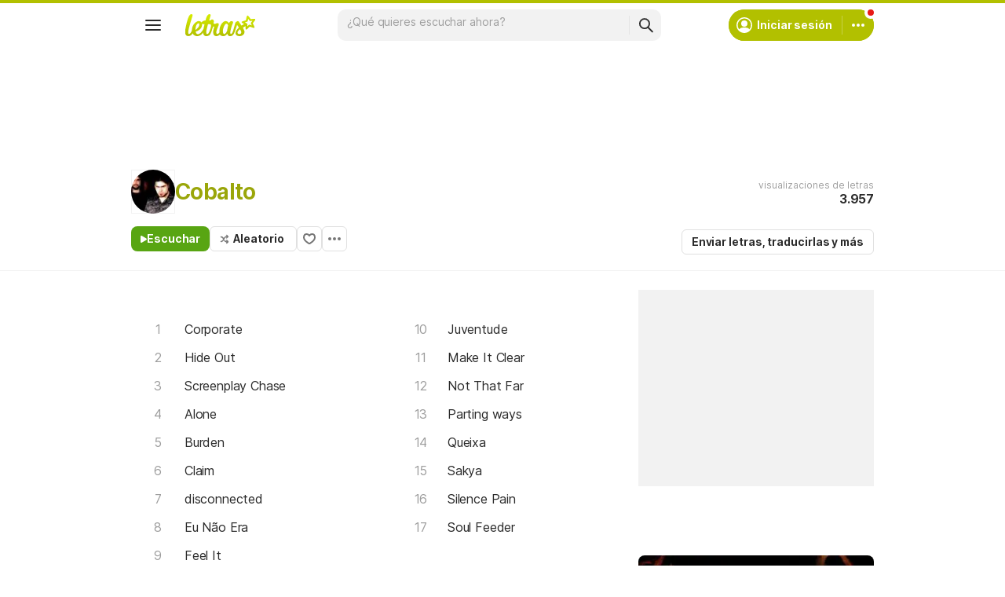

--- FILE ---
content_type: text/html; charset=utf-8
request_url: https://ssi.letras.com/artist/35841/favorite.ssi?dns=cobalto
body_size: -32
content:
<a data-id="35841" data-name="artist" data-params="dns=cobalto" data-text="Agregar a favoritos" data-activetext="Agregar a favoritos" class="buttonFavorite" title="Agregar a favoritos" href="javascript:;">Agregar a favoritos</a>

--- FILE ---
content_type: text/html; charset=utf-8
request_url: https://www.google.com/recaptcha/api2/aframe
body_size: 151
content:
<!DOCTYPE HTML><html><head><meta http-equiv="content-type" content="text/html; charset=UTF-8"></head><body><script nonce="0vfwI4Edgho2QxYfmzcZmw">/** Anti-fraud and anti-abuse applications only. See google.com/recaptcha */ try{var clients={'sodar':'https://pagead2.googlesyndication.com/pagead/sodar?'};window.addEventListener("message",function(a){try{if(a.source===window.parent){var b=JSON.parse(a.data);var c=clients[b['id']];if(c){var d=document.createElement('img');d.src=c+b['params']+'&rc='+(localStorage.getItem("rc::a")?sessionStorage.getItem("rc::b"):"");window.document.body.appendChild(d);sessionStorage.setItem("rc::e",parseInt(sessionStorage.getItem("rc::e")||0)+1);localStorage.setItem("rc::h",'1768976206010');}}}catch(b){}});window.parent.postMessage("_grecaptcha_ready", "*");}catch(b){}</script></body></html>

--- FILE ---
content_type: application/javascript; charset=utf-8
request_url: https://fundingchoicesmessages.google.com/f/AGSKWxUHkZ5Y7EVa67U9yNjSezxISGeRv-ihtC3gX7SLK5iBK50bbFv3DlFlxQNBavMJw5aPvr70dPdxl_EDNTiF3X-OfqrKsaz7hwa-IrsVfQ48zQLTlLBi7OoR5vSczKzYCc5v34sgm5U7_N01-rIqaXob7iT9DawLEa3WlrAQ-NeTlfMRyT8bCXrLtNYg/__600-90._adframe/-news-ad-/photo728ad./adsservedby.
body_size: -1290
content:
window['6ef7ade9-607c-4385-bb8e-358e2dbf8b70'] = true;